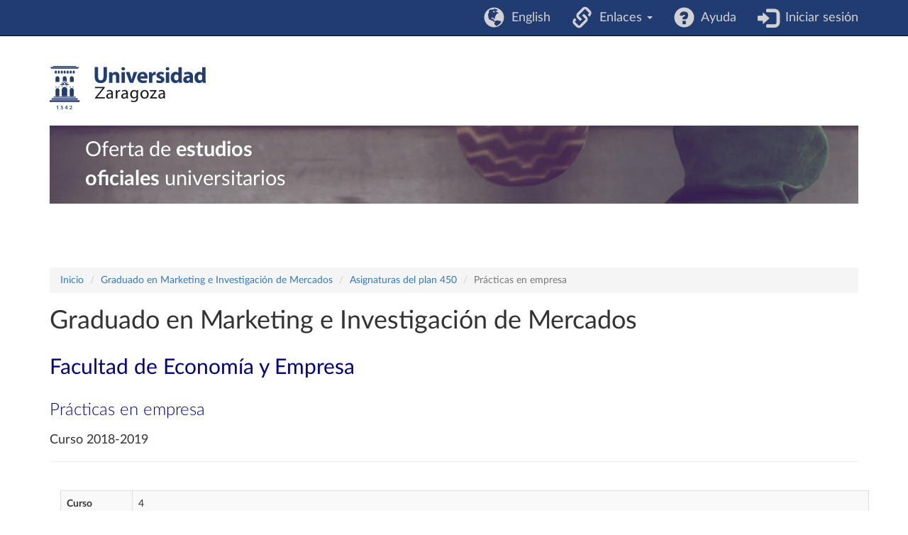

--- FILE ---
content_type: text/html; charset=UTF-8
request_url: https://estudios.unizar.es/estudio/asignatura?anyo_academico=2018&asignatura_id=27667&estudio_id=20180137&centro_id=109&plan_id_nk=450
body_size: 3999
content:
<!DOCTYPE html>
<html lang="es">
<head>
    <meta charset="UTF-8">
    <meta http-equiv="X-UA-Compatible" content="IE=edge">
    <meta name="viewport" content="width=device-width, initial-scale=1">
    <meta name="csrf-param" content="_csrf">
<meta name="csrf-token" content="pBDtKZXk2vHD4unoNwAnOFRNSEOUEm_SSPlO90wL3IjXcYZw2IOYxoqO0JF8bUoPNhl7E6BRGuU8vBiQHn6f5w==">
    <title>Prácticas en empresa</title>
    <link rel="icon" type="image/x-icon" href="/favicon.ico">

    <!-- DataTables -->
    <link rel="stylesheet" type="text/css" href="https://cdn.datatables.net/1.13.2/css/jquery.dataTables.min.css"/>
    <link rel="stylesheet" type="text/css" href="https://cdn.datatables.net/buttons/2.3.4/css/buttons.dataTables.min.css"/>

    <meta name="author" content="Área de Aplicaciones. Servicio de Informática y Comunicaciones de la Universidad de Zaragoza.">
<link href="/assets/c28f8f9f/css/bootstrap.css" rel="stylesheet">
<link href="/css/site.css" rel="stylesheet">
<link href="/css/app.css" rel="stylesheet">
<link href="/css/iconos.css" rel="stylesheet">
<link href="/css/latolatinfonts.css" rel="stylesheet">    <!-- Matomo -->
    <script type="text/javascript">
        // var _paq = window._paq = window._paq || [];
        // /* tracker methods like "setCustomDimension" should be called before "trackPageView" */
        // _paq.push(['trackPageView']);
        // _paq.push(['enableLinkTracking']);
        // (function() {
        //     var u = "//staweb.unizar.es/matomo/";
        //     _paq.push(['setTrackerUrl', u + 'matomo.php']);
        //     _paq.push(['setSiteId', '138']);
        //     var d = document,
        //         g = d.createElement('script'),
        //         s = d.getElementsByTagName('script')[0];
        //     g.async = true;
        //     g.src = u + 'matomo.js';
        //     s.parentNode.insertBefore(g, s);
        // })();
    </script>
    <noscript><p><!-- img src="//webstats.unizar.es/matomo.php?idsite=138&amp;rec=1" style="border: 0;" alt="" / --></p></noscript>
    <!-- End Matomo Code -->
</head>

<body>

<div class="wrap">
    <nav id="w1" class="navbar-inverse navbar-fixed-top navbar"><div class="container"><div class="navbar-header"><button type="button" class="navbar-toggle" data-toggle="collapse" data-target="#w1-collapse"><span class="sr-only">Toggle navigation</span>
<span class="icon-bar"></span>
<span class="icon-bar"></span>
<span class="icon-bar"></span></button></div><div id="w1-collapse" class="collapse navbar-collapse">
<ul id="w2" class="navbar-nav navbar-right nav"><li><a href="/language/set" data-method="post" data-params='{"language":"en"}'><i class="glyphicon glyphicon-globe navbar-icono"></i> &nbsp;English</a></li>
<li class="dropdown"><a class="dropdown-toggle" href="#" data-toggle="dropdown"><i class="glyphicon glyphicon-link navbar-icono"></i> &nbsp;Enlaces <span class="caret"></span></a><ul id="w3" class="dropdown-menu"><li><a href="https://academico.unizar.es/grado-y-master/adendas-guias-docentes/adendas-guias-docentes-curso-2019-20" tabindex="-1">Adendas a guías docentes curso 2019-20</a></li>
<li><a href="http://acpua.aragon.es" tabindex="-1">Agencia de Calidad y Prospectiva Universitaria de Aragón - ACPUA</a></li>
<li><a href="http://encuestas.unizar.es/" tabindex="-1">Encuestas de satisfacción</a></li>
<li><a href="http://academico.unizar.es" tabindex="-1">Información académica</a></li>
<li><a href="https://www.unizar.es/estudiantes" tabindex="-1">Información de interés para los estudiantes</a></li>
<li><a href="http://academico.unizar.es/ofiplan/oficina-de-planes-de-estudios" tabindex="-1">Memorias de verificación</a></li>
<li><a href="https://inspecciongeneral.unizar.es/calidad-y-mejora/presentacion" tabindex="-1">Área de Calidad y Mejora</a></li></ul></li>
<li><a href="/site/ayuda"><i class="glyphicon glyphicon-question-sign navbar-icono"></i> &nbsp;Ayuda</a></li>
<li><a href="/saml/login"><i class="glyphicon glyphicon-log-in navbar-icono"></i> &nbsp;Iniciar sesión</a></li></ul></div></div></nav>

    <header class="container" id="banner">
        <div class="region">
            <div id="block-marcadelsitio">
                <a href="http://www.unizar.es" title="Universidad de Zaragoza" class="site-logo">
                    <img src="/css/img/logo.svg"
                      alt="Universidad de Zaragoza" style="width: 220px; height: auto;" />
                </a>
            </div>
            <div id="block-smallsitetitleblock" class='noprint'>
                <a href="/" title="Inicio" rel="home">
                <div class="rotulo-cabecera">
                    Oferta de <strong>estudios</strong><br> <strong>oficiales</strong> universitarios                </div>
                </a>
            </div>
        </div>
    </header>


    <div class="container" id="contenedor-principal">
        <ul class="breadcrumb"><li><a href="/">Inicio</a></li>
<li><a href="/estudio/ver?id=137&amp;anyo_academico=2018">Graduado en Marketing e Investigación de Mercados</a></li>
<li><a href="/estudio/asignaturas?anyo_academico=2018&amp;estudio_id=20180137&amp;plan_id_nk=450&amp;centro_id=109">Asignaturas del plan 450</a></li>
<li class="active">Prácticas en empresa</li>
</ul>
<h1>Graduado en Marketing e Investigación de Mercados</h1>
<h2>Facultad de Economía y Empresa</h2>
<h3>Prácticas en empresa</h3>
<h4>Curso 2018-2019</h4>

<hr><br>

<div class="container">

<table id="w0" class="table table-striped table-bordered detail-view"><tr><th>Curso</th><td>4</td></tr>
<tr><th>Código</th><td>27667</td></tr>
<tr><th>Nombre</th><td>Prácticas en empresa</td></tr>
<tr><th>Carácter</th><td>Optativa</td></tr>
<tr><th>Créditos</th><td>10,0</td></tr>
<tr><th>Periodo</th><td>Anual</td></tr>
<tr><th>Situación</th><td>Ofertada</td></tr>
<tr><th>Idioma de impartición</th><td><span class="not-set">—</span></td></tr>
<tr><th>Profesores</th><td><a href="https://janovas.unizar.es/sideral/CV/monia-benkaabia-benkaabia?lang=es">MONIA BEN-KAABIA BEN-KAABIA</a> <span class="glyphicon glyphicon-link"></span>, <a href="https://janovas.unizar.es/sideral/CV/maria-del-carmen-berne-manero?lang=es">MARÍA DEL CARMEN BERNÉ MANERO</a> <span class="glyphicon glyphicon-link"></span>, <a href="https://janovas.unizar.es/sideral/CV/maria-isabel-buil-carrasco?lang=es">MARIA ISABEL BUIL CARRASCO</a> <span class="glyphicon glyphicon-link"></span>, <a href="https://janovas.unizar.es/sideral/CV/carlos-flavian-blanco?lang=es">CARLOS FLAVIÁN BLANCO</a> <span class="glyphicon glyphicon-link"></span>, <a href="https://janovas.unizar.es/sideral/CV/ana-pilar-garrido-rubio?lang=es">ANA PILAR GARRIDO RUBIO</a> <span class="glyphicon glyphicon-link"></span>, <a href="https://janovas.unizar.es/sideral/CV/jose-ignacio-gimenez-nadal?lang=es">JOSÉ IGNACIO GIMÉNEZ NADAL</a> <span class="glyphicon glyphicon-link"></span>, <a href="https://janovas.unizar.es/sideral/CV/miguel-guinaliu-blasco?lang=es">MIGUEL GUINALIU BLASCO</a> <span class="glyphicon glyphicon-link"></span>, <a href="https://janovas.unizar.es/sideral/CV/blanca-isabel-hernandez-ortega?lang=es">BLANCA ISABEL HERNÁNDEZ ORTEGA</a> <span class="glyphicon glyphicon-link"></span>, <a href="https://janovas.unizar.es/sideral/CV/laura-lucia-palacios?lang=es">LAURA LUCIA PALACIOS</a> <span class="glyphicon glyphicon-link"></span>, <a href="https://janovas.unizar.es/sideral/CV/mercedes-marzo-navarro?lang=es">MERCEDES MARZO NAVARRO</a> <span class="glyphicon glyphicon-link"></span>, <a href="https://janovas.unizar.es/sideral/CV/jose-ramon-moreno-fernandez?lang=es">JOSÉ RAMÓN MORENO FERNÁNDEZ</a> <span class="glyphicon glyphicon-link"></span>, <a href="https://janovas.unizar.es/sideral/CV/marta-pedraja-iglesias?lang=es">MARTA PEDRAJA IGLESIAS</a> <span class="glyphicon glyphicon-link"></span>, <a href="https://janovas.unizar.es/sideral/CV/victor-raul-serrano-lazaro?lang=es">VÍCTOR RAÚL SERRANO LÁZARO</a> <span class="glyphicon glyphicon-link"></span>, <a href="https://janovas.unizar.es/sideral/CV/maria-pilar-urquizu-samper?lang=es">MARÍA PILAR URQUIZU SAMPER</a> <span class="glyphicon glyphicon-link"></span></td></tr>
<tr><th>Guía docente</th><td><a href="https://sia.unizar.es/doa/consultaPublica/look[conpub]MostrarPubGuiaDocAs?entradaPublica=true&amp;idiomaPais=es.ES&amp;_anoAcademico=2018&amp;_codAsignatura=27667" target="_blank">Formato web</a> <span class="glyphicon glyphicon-link"></span> / <a href="https://sia.unizar.es/documentos/doa/guiadocente/2018/27667_es.pdf" target="_blank">Formato PDF</a> <span class="glyphicon glyphicon-link"></span></td></tr>
<tr><th>Bibliografía recomendada</th><td><a href="http://psfunizar10.unizar.es/br13/egAsignaturas.php?codigo=27667" target="_blank">Bibliografía</a> <span class="glyphicon glyphicon-link"></span></td></tr></table></div> <!-- container -->
<hr class="hideinmainpage"><ul class="breadcrumb"><li><a href="/">Inicio</a></li>
<li><a href="/estudio/ver?id=137&amp;anyo_academico=2018">Graduado en Marketing e Investigación de Mercados</a></li>
<li><a href="/estudio/asignaturas?anyo_academico=2018&amp;estudio_id=20180137&amp;plan_id_nk=450&amp;centro_id=109">Asignaturas del plan 450</a></li>
<li class="active">Prácticas en empresa</li>
</ul>    </div>
</div>

<footer class="footer container">
    <div class="row">
        <div class="col-lg-8">
            &copy; 2026 Universidad de Zaragoza<br>
&copy; 2026 Servicio de Informática y Comunicaciones de la Universidad de Zaragoza (<a href="http://sicuz.unizar.es">SICUZ</a>)
        </div>

        <div class="col-lg-2" style="text-align: right;">
            Universidad de Zaragoza<br>
            C/ Pedro Cerbuna, 12<br>
            ES-50009 Zaragoza<br>
            España / Spain<br>
            Tel: +34 976761000<br>
            ciu@unizar.es<br>
            Q-5018001-G<br>
            <br>
            <a href="https://www.facebook.com/unizar.es">
                <span class="icon-facebook"></span><span class="screen-reader">Facebook</span>
            </a> &nbsp;
            <a href="https://twitter.com/unizar">
                <span class="icon-twitter"></span><span class="screen-reader">Twitter</span>
            </a>
        </div>

        <div class="col-lg-2">
            <a href="http://www.unizar.es">
                <span class="icon-unizar_es"></span><span class="screen-reader">Universidad de Zaragoza</span>
            </a>
        </div>
    </div>
    <hr style="border-color: #3b3b3b;">

    <p class="pull-right" style="font-size: 1.2rem">
        <a href="http://www.unizar.es/aviso-legal" target="_blank">
            Aviso legal        </a> &nbsp; | &nbsp;
        <a href="http://www.unizar.es/condiciones-generales-de-uso" target="_blank">
            Condiciones generales de uso        </a> &nbsp; | &nbsp;
        <a href="http://www.unizar.es/politica-de-privacidad" target="_blank">
            Política de privacidad        </a>
    </p>
</footer>

<script src="/assets/be824b08/jquery.js"></script>
<script src="/assets/387c8fbb/yii.js"></script>
<script src="/assets/216fe3fe/bootstrap-filestyle.min.js"></script>
<script src="/assets/c28f8f9f/js/bootstrap.js"></script>
<script>
    // Javascript to enable link to tab
    // Ver <https://stackoverflow.com/questions/7862233/twitter-bootstrap-tabs-go-to-specific-tab-on-page-reload-or-hyperlink>
    // Ver <https://stackoverflow.com/questions/19163188/bootstrap-tabs-opening-tabs-on-another-page>
    $(document).ready(function() {
        var hash = window.location.hash;
        if (hash)
            $('ul.nav a[href="' + hash + '"]').tab('show');

        // Change hash for page-reload
        $('.nav-tabs a').on('shown.bs.tab', function (e) {
            window.location.hash = e.target.hash
            // window.scrollTo(0, 0);
        });
        /*
        $('.nav-tabs a').click(function (e) {
            $(this).tab('show');
            var scrollmem = $('body').scrollTop() || $('html').scrollTop();
            window.location.hash = this.hash;
            $('html,body').scrollTop(scrollmem);
        });
        */
    });
</script>

</body>
</html>
Servido por nodo: estudios